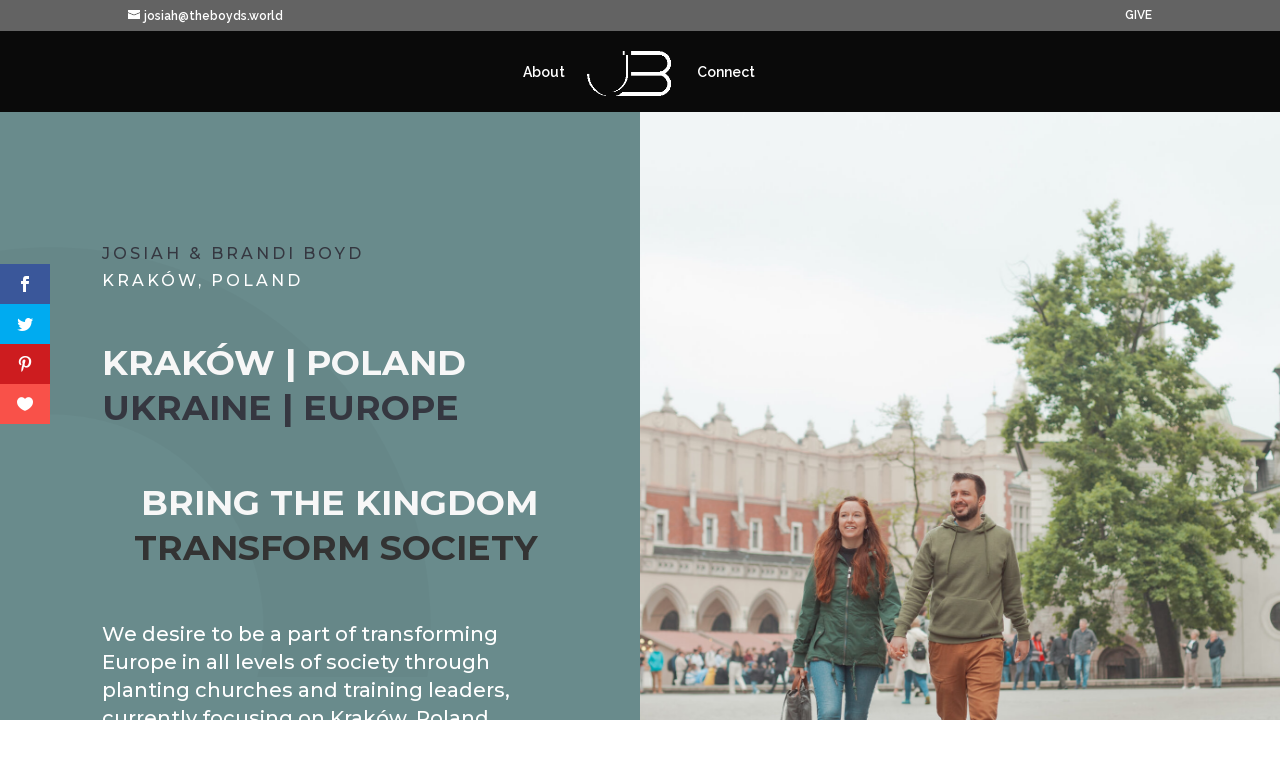

--- FILE ---
content_type: text/css
request_url: https://theboyds.world/wp-content/themes/theboydsworld/style.css?ver=4.22.1
body_size: 1686
content:
/*
Theme Name: TheBoyds.world
Version: 1.0
Description: A child theme of Divi
Author: josiahboyd
Template: Divi
*/

@import url("../Divi/style.css");

/*Header Changes*/
/* Switch to hamburger menu on tablets */

@media only screen and ( max-width:1024px) {
	#et_mobile_nav_menu {
		display: block;
	}
	#top-menu-nav {
		display: none;
	}
	.et_header_style_left .mobile_menu_bar {
		padding-bottom: 50px;
	}
}

#logo {
      max-height: 90%;
}
.header_full_custom .et_pb_fullwidth_header p {
    letter-spacing: 1px !important;
    line-height: 1.4em !important;
    margin: 2% auto !important;
    max-width: 750px !important;
}
#main-header {
    -webkit-box-shadow: 0 0px 0 rgba(0,0,0,.1);
    -moz-box-shadow: 0 0px 0 rgba(0,0,0,.1);
    box-shadow: 0 0px 0 rgba(0,0,0,.1);
}
/***********************************************************************
***************** BLURB BACKGROUND CUSTOM  *********************
**********************************************************************/

/* Start Background Custom Column */
.background_1.et_pb_column {
    -moz-background-size: cover;
    -o-background-size: cover;
    -webkit-background-size: cover;
    background: linear-gradient(
      rgba(31, 31, 29, 0.70),
      rgba(31, 31, 29, 0.80)
    ),
    url(http://creativechildthemes.com/about-template/wp-content/uploads/sites/15/2016/05/team-5-1.jpg);
    background-position: center;
    background-repeat: no-repeat;
    background-size: cover;
}

.background_2.et_pb_column {
    -moz-background-size: cover;
    -o-background-size: cover;
    -webkit-background-size: cover;
    background: linear-gradient(
      rgba(31, 31, 29, 0.70),
      rgba(31, 31, 29, 0.80)
    ),
    url(http://creativechildthemes.com/about-template/wp-content/uploads/sites/15/2016/05/team-4-1.jpg);
    background-position: center;
    background-repeat: no-repeat;
    background-size: cover;
}

.background_3.et_pb_column {
    -moz-background-size: cover;
    -o-background-size: cover;
    -webkit-background-size: cover;
    background: linear-gradient(
      rgba(31, 31, 29, 0.70),
      rgba(31, 31, 29, 0.80)
    ),
    url(http://creativechildthemes.com/about-template/wp-content/uploads/sites/15/2016/05/team-1.jpg);
    background-position: center;
    background-repeat: no-repeat;
    background-size: cover;
}

.background_4.et_pb_column {
    -moz-background-size: cover;
    -o-background-size: cover;
    -webkit-background-size: cover;
    background: linear-gradient(
      rgba(31, 31, 29, 0.70),
      rgba(31, 31, 29, 0.80)
    ),
    url(http://creativechildthemes.com/about-template/wp-content/uploads/sites/15/2016/05/team-3.png);
    background-position: center;
    background-repeat: no-repeat;
    background-size: cover;
}

.background_5.et_pb_column {
    -moz-background-size: cover;
    -o-background-size: cover;
    -webkit-background-size: cover;
    background: linear-gradient(
      rgba(31, 31, 29, 0.70),
      rgba(31, 31, 29, 0.80)
    ),
    url(http://creativechildthemes.com/about-template/wp-content/uploads/sites/15/2016/05/team-2.png);
    background-position: center;
    background-repeat: no-repeat;
    background-size: cover;
}

.background_6.et_pb_column {
    -moz-background-size: cover;
    -o-background-size: cover;
    -webkit-background-size: cover;
    background: linear-gradient(
      rgba(31, 31, 29, 0.70),
      rgba(31, 31, 29, 0.80)
    ),
    url(http://creativechildthemes.com/about-template/wp-content/uploads/sites/15/2016/05/team-1.png);
    background-position: center;
    background-repeat: no-repeat;
    background-size: cover;
}

/* --------------End Background Custom Column ------------------*/

.blurb_about .et_pb_blurb .button_blurb {
    border: 2px solid #4c4c4c;
    border-radius: 0px !important;
    color: #4c4c4c;
    display: block;
    font-size: 15px;
    font-weight: 600;
    margin: 5% auto;
    max-width: 70%;
    padding: 0.6em 1.9em;
    position: relative;
    transition: 0.3s;
}

.blurb_about .et_pb_blurb .button_blurb:hover {
    background-color: #4c4c4c;
    color: #fff;
}

.blurb_about .et_pb_blurb h4 {
    -webkit-transform: translate3d(0,88px,0);
    transform: translate3d(0,88px,0);
    -webkit-transition: -webkit-transform .35s;
    transition: transform .35s;
}

.blurb_about .et_pb_blurb p {
    -webkit-transform: translate3d(0,40px,0);
    transform: translate3d(0,40px,0);
    -webkit-transition: opacity .1s,-webkit-transform .35s;
    transition: opacity .1s,transform .35s;
    filter: alpha(opacity=0);
    opacity: 0;
    padding-top: 5%;
    zoom: 1;
}

.blurb_about .et_pb_blurb_content {
    height: 300px;
    padding: 5%;
    position: relative;
}

.blurb_about .et_pb_blurb_content:hover {
    height: 300px;
    padding: 4% 12%;
    position: relative;
}

.blurb_about .et_pb_column {
    transition: .3s;
}

.blurb_about .et_pb_column:hover {
    background: #fafafa;
}

.blurb_about .et_pb_column:hover h4 {
    -webkit-transform: translate3d(0,0,0);
    transform: translate3d(0,0,0);
    color: #6c6c6c !important;
    font-size: 22px !important;
}

.blurb_about .et_pb_column:hover p {
    -webkit-transform: translate3d(0,0,0);
    -webkit-transition-delay: .05s;
    -webkit-transition-duration: .35s;
    filter: alpha(opacity=1);
    opacity: 1;
    transform: translate3d(0,0,0);
    transition-delay: .05s;
    transition-duration: .35s;
    zoom: 1;
}

/*********************************************************
******** COUNTER COSTUMERS ABOUT PAGE ***********
*******************************************************/

@media only screen and (min-width: 981px) {
.counter_custom,.et_pb_number_counter .percent p {
    margin-left: -30%;
}
}

/*********************************************************
*************** ICON SOCIAL IMAGE TEAM **************
*******************************************************/

.social_about {
    -moz-transform: translateX(355px);
    -ms-transform: translateX(355px);
    -o-transform: translateX(355px);
    -webkit-transform: translateX(355px);
    transform: translateX(355px);
    margin-top: -22% !important;
    position: relative;
    width: 27%;
}

.social_blurb {
    margin: -80px 0 0 20px !important;
    position: relative !important;
    z-index: 5 !important;
}

@media only screen and (min-width: 981px) {
  .et_pb_gutters2 .et_pb_column, .et_pb_gutters2.et_pb_row .et_pb_column {
    margin-right: 1.5% !important;
  }
}

/**********************************************************
***************** EFFECT BLACK & WHITE ***************
*******************************************************/

.et_pb_main_blurb_image {
    -moz-filter: grayscale(100%);
    -moz-transition: .5s ease-in-out;
    -o-filter: grayscale(100%);
    -o-transition: .5s ease-in-out;
    -webkit-filter: grayscale(100%);
    -webkit-transition: .5s ease-in-out;
}

.filter_grey img {
    -moz-filter: grayscale(100%);
    -moz-transition: .5s ease-in-out;
    -o-filter: grayscale(100%);
    -o-transition: .5s ease-in-out;
    -webkit-filter: grayscale(100%);
    -webkit-transition: .5s ease-in-out;
}

.filter_grey:hover img {
    -moz-filter: grayscale(0%);
    -moz-transition: .5s ease-in-out;
    -o-filter: grayscale(0%);
    -o-transition: .5s ease-in-out;
    -webkit-filter: grayscale(0%);
    -webkit-transition: .5s ease-in-out;
}

/**********************************************************
******** ANIMATION BOTTOM TO TOP ******************
*******************************************************/

.bottom-animated.et-animated {
	opacity: 1;
	-webkit-animation: fadeBottom 1.5s 1 cubic-bezier(0.77,0,.175,2);
	-moz-animation: fadeBottom 1.5s 1 cubic-bezier(0.77,0,.175,2);
	-o-animation: fadeBottom 1.3s 1 cubic-bezier(0.77,0,.175,2);
	animation: fadeBottom 1.3s 1 cubic-bezier(0.77,0,.175,2);
}

/**********************************************************
**** BUTTON CALL TO ACTION CUSTOM (Footer) ********
*******************************************************/

.button_custom.et_pb_button{
    	min-width: 50% !important;
         line-height: 2.4em !important ;
}

/**********************************************************
**** Block Quote Edits to make them look good ********
*******************************************************/

/*pullquotes css*/

/*Pull quote text styling*/
blockquote.et-pullquote p {
font-size: 22px;
line-height: 35px;
font-style: italic;
letter-spacing: 1px;
color: #666;
font-weight: 300;
}

/*Pull quotes with open quotation mark*/

blockquote.et-pullquote.left.quote, blockquote.et-pullquote.right.quote, blockquote.et-pullquote.middle.quote{
position: relative;
border-left: none;
}
blockquote.et-pullquote.middle.quote, {
position: relative;
border-left: none;
}
blockquote.et-pullquote.middle.quote:before {
    content: "\201C";
    font-size: 75px;
    position: absolute;
    top: 10px;
		left: -16px;
    font-family: lato;
    color: #888;
}
blockquote.et-pullquote.left.quote:before {
    content: "\201C";
    font-size: 75px;
    position: absolute;
    top: 10px;
    left: -16px;
    font-family: lato;
    color: #888;
}

blockquote.et-pullquote.right.quote:before {
    content: "\201C";
    font-size: 75px;
    position: absolute;
    top: 10px;
    left: -16px;
    font-family: lato;
    color: #888;
}

/*Pull quotes with top border*/
blockquote.et-pullquote.left.topborder, blockquote.et-pullquote.right.topborder{
border-left: none;
border-top-width: 5px;
border-top-style: solid;
padding: 5px;
}

/*Pull quotes with dark background*/
blockquote.et-pullquote.left.dark, blockquote.et-pullquote.right.dark{
border-left: none;
padding: 10px;
background: #333;
}

blockquote.et-pullquote.left.dark p, blockquote.et-pullquote.right.dark p {
color: #fff;
}

@media all and (min-width: 700px) {

blockquote.et-pullquote{
padding: 0 20px;
}

/*Pull quote Left*/
blockquote.et-pullquote.left{
    float: left;
    margin: 20px 20px 20px -10%;
}
/*Pull quote Right*/
blockquote.et-pullquote.right{
    float: right;
    margin: 20px -10% 20px 20px;
}
blockquote.et-pullquote.middle{
    margin: 20px 20px 20px 20px;
}
}


--- FILE ---
content_type: text/css
request_url: https://theboyds.world/wp-content/et-cache/26246/et-core-unified-deferred-26246.min.css?ver=1768722938
body_size: 902
content:
@font-face{font-family:"Bebas";font-display:swap;src:url("https://theboyds.world/wp-content/uploads/et-fonts/BebasNeue-Regular.ttf") format("truetype")}.et_pb_section_2.et_pb_section{padding-top:0px;padding-right:0px;padding-bottom:0px;padding-left:0px}.et_pb_row_2{background-size:contain;background-repeat:repeat;background-position:left top;background-image:url(https://theboyds.world/wp-content/uploads/2019/12/circle-background-pattern.png);background-color:#f4f4f4}.et_pb_row_3.et_pb_row,.et_pb_row_2.et_pb_row{padding-top:0px!important;padding-bottom:0px!important;padding-top:0px;padding-bottom:0px}.et_pb_text_15.et_pb_text,.et_pb_text_18.et_pb_text,.et_pb_text_23.et_pb_text,.et_pb_text_22.et_pb_text,.et_pb_text_12.et_pb_text,.et_pb_text_21.et_pb_text,.et_pb_text_17.et_pb_text,.et_pb_text_16.et_pb_text{color:#353740!important}.et_pb_text_18,.et_pb_text_12{font-family:'Montserrat',Helvetica,Arial,Lucida,sans-serif;font-weight:500;text-transform:uppercase;letter-spacing:3px;margin-bottom:-1px!important}.et_pb_text_19.et_pb_text,.et_pb_text_13.et_pb_text{color:#ffffff!important}.et_pb_text_13,.et_pb_text_19{font-family:'Montserrat',Helvetica,Arial,Lucida,sans-serif;font-weight:500;text-transform:uppercase;letter-spacing:3px;margin-bottom:45px!important}.et_pb_text_14 h1,.et_pb_text_20 h1{font-family:'Montserrat',Helvetica,Arial,Lucida,sans-serif;font-weight:700;text-transform:uppercase;font-size:60px;color:#f7f7f7!important;line-height:1.3em}.et_pb_row_6.et_pb_row,.et_pb_text_20,.et_pb_text_14{margin-bottom:40px!important}.et_pb_text_15,.et_pb_text_21{font-family:'Montserrat',Helvetica,Arial,Lucida,sans-serif;font-size:20px;margin-bottom:15px!important}.et_pb_text_23,.et_pb_text_22,.et_pb_text_16,.et_pb_text_17{font-family:'Montserrat',Helvetica,Arial,Lucida,sans-serif;font-size:20px;margin-bottom:21px!important}.et_pb_row_3{background-size:contain;background-repeat:repeat;background-position:left top;background-image:url(https://theboyds.world/wp-content/uploads/2019/12/circle-background-pattern.png);background-color:#f7db6c}.et_pb_button_0{box-shadow:0px 2px 18px 0px rgba(0,0,0,0.3)}.et_pb_button_0,.et_pb_button_0:after{transition:all 300ms ease 0ms}.et_pb_section_3.et_pb_section{padding-top:35px;padding-bottom:40px;background-color:rgba(0,43,20,0.52)!important}.et_pb_text_24.et_pb_text{color:#f5c85e!important}.et_pb_text_24{text-transform:uppercase;font-size:52px;max-width:700px}.et_pb_row_5.et_pb_row{padding-top:25px!important;padding-bottom:25px!important;padding-top:25px;padding-bottom:25px}.et_pb_blurb_2.et_pb_blurb .et_pb_module_header,.et_pb_blurb_2.et_pb_blurb .et_pb_module_header a,.et_pb_blurb_1.et_pb_blurb .et_pb_module_header,.et_pb_blurb_1.et_pb_blurb .et_pb_module_header a,.et_pb_blurb_0.et_pb_blurb .et_pb_module_header,.et_pb_blurb_0.et_pb_blurb .et_pb_module_header a{font-family:'Montserrat',Helvetica,Arial,Lucida,sans-serif;font-weight:700;font-size:22px;color:#f5c85e!important;line-height:1.4em}.et_pb_blurb_2.et_pb_blurb,.et_pb_blurb_1.et_pb_blurb,.et_pb_blurb_0.et_pb_blurb{font-family:'Montserrat',Helvetica,Arial,Lucida,sans-serif;color:#ffffff!important;border-width:0px;border-style:solid;border-color:#dddddd;padding-top:30px!important;padding-right:30px!important;padding-bottom:30px!important;padding-left:30px!important}.et_pb_blurb_0 .et-pb-icon{font-size:60px;color:#f5c85e;font-family:ETmodules!important;font-weight:400!important}.et_pb_blurb_1 .et-pb-icon,.et_pb_blurb_2 .et-pb-icon{font-size:60px;color:#fcd21d;font-family:ETmodules!important;font-weight:400!important}.et_pb_section_4.et_pb_section{padding-top:5px;padding-bottom:110px;background-color:#f7f7f7!important}.et_pb_row_6{min-height:297px}.et_pb_text_25.et_pb_text,.et_pb_text_26.et_pb_text{color:#747d88!important}.et_pb_text_25{line-height:1.9em;font-family:'Montserrat',Helvetica,Arial,Lucida,sans-serif;line-height:1.9em;max-width:700px}.et_pb_text_25 h2{font-family:'Montserrat',Helvetica,Arial,Lucida,sans-serif;font-weight:700;text-transform:uppercase;font-size:42px;line-height:1.3em}.et_pb_text_26{font-family:'Montserrat',Helvetica,Arial,Lucida,sans-serif;max-width:700px}.et_pb_row_7{min-height:72px}.et_pb_row_7.et_pb_row{padding-top:0px!important;padding-bottom:0px!important;margin-top:0px!important;margin-right:auto!important;margin-left:auto!important;padding-top:0px;padding-bottom:0px}.et_pb_column_4,.et_pb_column_7{padding-top:10%;padding-right:8%;padding-bottom:10%;padding-left:8%}.et_pb_column_5{background-image:url(https://theboyds.world/wp-content/uploads/2023/09/IMG_0016.jpg)}.et_pb_column_6{background-image:url(https://theboyds.world/wp-content/uploads/2023/09/ukraine-leaders-retreat-1-scaled.jpg)}.et_pb_text_24.et_pb_module,.et_pb_text_25.et_pb_module,.et_pb_text_26.et_pb_module{margin-left:auto!important;margin-right:auto!important}@media only screen and (min-width:981px){.et_pb_row_2,body #page-container .et-db #et-boc .et-l .et_pb_row_2.et_pb_row,body.et_pb_pagebuilder_layout.single #page-container #et-boc .et-l .et_pb_row_2.et_pb_row,body.et_pb_pagebuilder_layout.single.et_full_width_page #page-container #et-boc .et-l .et_pb_row_2.et_pb_row,.et_pb_row_3,body #page-container .et-db #et-boc .et-l .et_pb_row_3.et_pb_row,body.et_pb_pagebuilder_layout.single #page-container #et-boc .et-l .et_pb_row_3.et_pb_row,body.et_pb_pagebuilder_layout.single.et_full_width_page #page-container #et-boc .et-l .et_pb_row_3.et_pb_row{width:100%;max-width:100%}}@media only screen and (max-width:980px){.et_pb_row_2,body #page-container .et-db #et-boc .et-l .et_pb_row_2.et_pb_row,body.et_pb_pagebuilder_layout.single #page-container #et-boc .et-l .et_pb_row_2.et_pb_row,body.et_pb_pagebuilder_layout.single.et_full_width_page #page-container #et-boc .et-l .et_pb_row_2.et_pb_row,.et_pb_row_3,body #page-container .et-db #et-boc .et-l .et_pb_row_3.et_pb_row,body.et_pb_pagebuilder_layout.single #page-container #et-boc .et-l .et_pb_row_3.et_pb_row,body.et_pb_pagebuilder_layout.single.et_full_width_page #page-container #et-boc .et-l .et_pb_row_3.et_pb_row{width:100%;max-width:100%}}